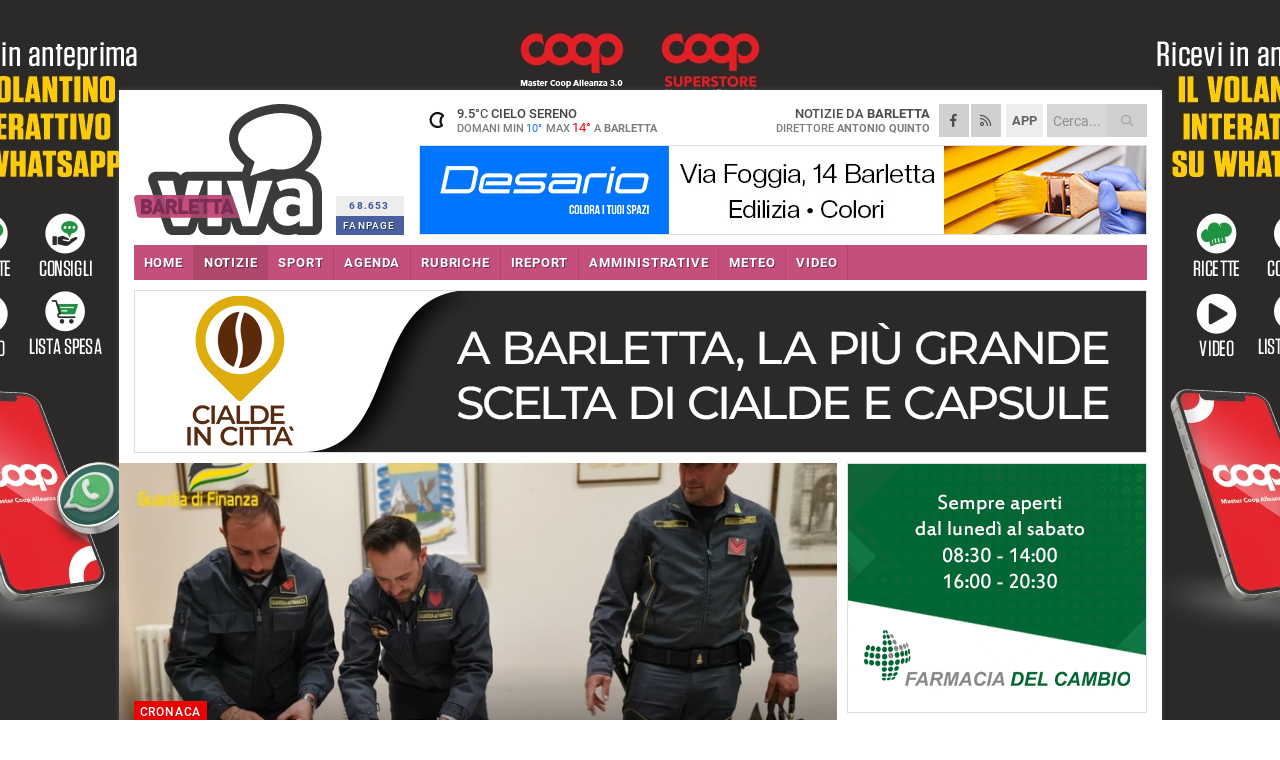

--- FILE ---
content_type: text/html; charset=utf-8
request_url: https://barlettaviva.it/notizie/guardia-di-finanza-barletta-tre-arresti-per-spaccio-a-bisceglie/
body_size: 21457
content:
<!DOCTYPE html>
<html lang="it" class="response svg fxd ">
<head prefix="og: http://ogp.me/ns# fb: http://ogp.me/ns/fb#">
    <title>Guardia di Finanza Barletta: tre arresti per spaccio a Bisceglie</title>
    <meta name="description" content="Il valore complessivo dello stupefacente, destinato alla vendita durante la movida del week-end delle localit&#224; del Nord Barese, &#232; stimato intorno ai 20mila euro " />
<meta name="viewport" content="width=device-width, initial-scale=1.0">    <meta name="apple-mobile-web-app-title" content="BarlettaViva">
    <meta name="apple-mobile-web-app-status-bar-style" content="black-translucent">
<link rel="canonical" href="https://www.barlettaviva.it/notizie/guardia-di-finanza-barletta-tre-arresti-per-spaccio-a-bisceglie/" />    <link rel="amphtml" href="https://www.barlettaviva.it/amp/notizie/guardia-di-finanza-barletta-tre-arresti-per-spaccio-a-bisceglie/" />                    <link rel="apple-touch-icon" href="https://static.gocity.it/barlettaviva/img/touch-60.png">
    <link rel="apple-touch-icon" sizes="76x76" href="https://static.gocity.it/barlettaviva/img/touch-76.png">
    <link rel="apple-touch-icon" sizes="120x120" href="https://static.gocity.it/barlettaviva/img/touch-120.png">
    <link rel="apple-touch-icon" sizes="152x152" href="https://static.gocity.it/barlettaviva/img/touch-152.png">
    <link rel="icon" href="https://static.gocity.it/barlettaviva/img/favicon.ico" type="image/x-icon" />
    <link rel="icon" type="image/png" href="https://static.gocity.it/barlettaviva/img/favicon-32x32.png" sizes="32x32" />
    <link rel="icon" type="image/png" href="https://static.gocity.it/barlettaviva/img/favicon-16x16.png" sizes="16x16" />
    <link rel="alternate" type="application/rss+xml" href="https://www.barlettaviva.it/rss/" title="RSS feed BarlettaViva" />
    <meta property="og:type" content="article" />
<meta property="og:url" content="https://www.barlettaviva.it/notizie/guardia-di-finanza-barletta-tre-arresti-per-spaccio-a-bisceglie/" />    <meta property="og:site_name" content="BarlettaViva" />
<meta property="fb:app_id" content="2739782986146343" />    <meta property="fb:pages" content="293345497210" /><meta property="article:publisher" content="293345497210" />    <meta property="og:title" content="Guardia di Finanza Barletta: tre arresti per spaccio a Bisceglie" />
    <meta property="og:description" content="Il valore complessivo dello stupefacente, destinato alla vendita durante la movida del week-end delle localit&#224; del Nord Barese, &#232; stimato intorno ai 20mila euro " />
    <meta property="og:image" content="https://barletta.gocity.it/library/media/guardia_di_finanza_barlettaj.jpg" />
    <meta property="article:section" content="Cronaca" />
    <meta property="article:published_time" content="2023-11-15T08:22:05 GMT" />
    <meta property="article:modified_time" content="2023-11-15T08:22:05 GMT" />
<meta name="language" content="italian" /><meta name="google-site-verification" content="lVZ2xRKZZinZeINxsKhH4pQiCslo1ySSQ0WLlWmDSqc" /><meta name="msvalidate.01" content="4BFAE9A7E4A3E9C22EA5C6CCD2C5FDE3" /><meta name="propeller" content="97c703d086db92c5be0a581ac6a485ef" />    <link href="/bundles/css?v=dEeyNGnslQSdMQALmI0cEwyeZYLMDaeLtsKTp10fewU1" rel="preload" as="style" /><link href="/bundles/css?v=dEeyNGnslQSdMQALmI0cEwyeZYLMDaeLtsKTp10fewU1" rel="stylesheet"/>

    <link href="/bundles/deferred?v=EI2w7refD0IkrP_INU39w6BvGGKgAPw3aeDdDjBHlqI1" rel="preload" as="style" /><link href="/bundles/deferred?v=EI2w7refD0IkrP_INU39w6BvGGKgAPw3aeDdDjBHlqI1" rel="stylesheet"/>

    <link href="/bundles/icons?v=6URXDt_XKQp7_YTGi-536yZGVljGYpsX7yKYSj3eWm01" rel="preload" as="style" /><link href="/bundles/icons?v=6URXDt_XKQp7_YTGi-536yZGVljGYpsX7yKYSj3eWm01" rel="stylesheet"/>

    <link href="/style?v=142320" rel="stylesheet"><link href="/style?v=142320" rel="stylesheet" /><style>.svg #site-logo { background-image: url('https://static.gocity.it/barlettaviva/img/logo.svg');} .xmas.svg #site-logo { background-image: url('https://static.gocity.it/barlettaviva/img/logo-xmas.svg');} .svg .report-index #site .content, .report #site .content .section-logo span {background-image:url('https://static.gocity.it/barlettaviva/img/ireport.svg');} @media only screen and (max-width: 1023px) {.response.svg .collapse #site-logo { background-image: url('https://static.gocity.it/barlettaviva/img/logo-text-inv.svg'); }.response.svg.xmas .collapse #site-logo { background-image: url('https://static.gocity.it/barlettaviva/img/logo-text-inv-xmas.svg');}}
.ads-exp, .ads-exp a{max-height:70px;}</style>
    <script type="application/ld+json">[{ "@context": "http://schema.org", "@type":"WebSite","@id":"#website","name":"BarlettaViva", "alternateName":"BarlettaViva", "url":"https://www.barlettaviva.it", "potentialAction":{ "@type":"SearchAction","target":"https://www.barlettaviva.it/cerca/?search={search_term_string}","query-input":"required name=search_term_string"}}, { "@context": "http://schema.org", "@type":"Organization","@id":"#organization","name":"Viva Network","url":"http://www.vivanetwork.it", "logo":"http://www.vivanetwork.it/images/viva-network-logo.png", "sameAs":["https://www.facebook.com/viva24/"]}]</script>
    
        <script type="application/ld+json">{ "@context": "http://schema.org", "@type" : "NewsArticle", "headline" : "Guardia di Finanza Barletta: tre arresti per spaccio a Bisceglie", "alternativeHeadline" : "Guardia di Finanza Barletta: tre arresti per spaccio a Bisceglie. Il valore complessivo dello stupefacente, destinato alla vendita durante la movida del week-end delle località del Nord Barese, è stimato intorno ai 20mila euro ", "articleSection": "Cronaca", "author":{"@type":"Person","name":"BarlettaViva"}, "dateCreated" : "2023-11-15T08:22:05Z", "datePublished" : "2023-11-15T08:22:05Z", "dateModified" : "2023-11-15T08:22:05Z", "publisher":{"@type":"Organization","name":"BarlettaViva", "logo":{"@type":"ImageObject","url":"https://static.gocity.it/barlettaviva/img/logo-text.png", "width" : 285, "height" : 30}}, "description" : "I Finanzieri del Comando Provinciale di Barletta, nel corso di una mirata attività di prevenzione e repressione dello spaccio di sostanze stupefacenti, hanno tratto in arresto due uomini e una donna e sequestrato oltre 100 grammi di cocaina, nel centro di Bisceglie.In particolare, una pattuglia del Nucleo Mobile della Compagnia di Trani eseguiva a bordo di un'auto condotta da un uomo in compagnia di una donna, un'ispezione a seguito della quale veniva rivenuto, occultato sotto la tappezzeria, un barattolo di plastica contenente 80 \"palline\" di cellophane contenenti cocaina pronta all'uso.La...", "mainEntityOfPage":{"@type":"URL"}, "url" : "https://www.barlettaviva.it/notizie/guardia-di-finanza-barletta-tre-arresti-per-spaccio-a-bisceglie/", "image":{"@type":"ImageObject","url":"https://barletta.gocity.it/library/media/guardia_di_finanza_barlettaj.jpg", "width":986, "height":657}}</script>

    
        <style>
    .bubble-color .btn.btn-action { background-color: #DF0003; border-color: #ED191D; box-shadow: 0px 1px 0px #BC0003; }
    .bubble-color h3.story-title, .bubble-color span.story-title, div.bubble.bubble-color { background-color: #eb0004; border-right: solid 4px #D30003; }
    span.bubble-arrow.bubble-color { border-color: #eb0004 transparent transparent transparent; }
    div.bubble.bubble-color img { border-color: #BC0003; }
    .page-index .index span.title { color: #eb0004; }
        </style>

    <script async src="//pagead2.googlesyndication.com/pagead/js/adsbygoogle.js"></script>
<link rel="stylesheet" href="https://assets.evolutionadv.it/networkviva_it/networkviva_it-CLS.css"><script src="https://assets.evolutionadv.it/networkviva_it/networkviva_it.new.js" data-cfasync="false"></script>    </head>
<body class="non-graphic collapse splitted news ">
    
    <span class="ads-skin-containter" data-url="/adv/skin/99/"></span>
    <div id="site">
        <div id="main" class="container">
            <div id="header-wrapper">
    <div class="container">
        <header id="header">
            <div id="header-overlay"></div>
            <div id="header-main">
                <div id="header-logo">                    <div id="site-logo" >
                        <a href="/">BarlettaViva</a>
                        <img class="print" src="https://static.gocity.it/barlettaviva/img/logo.png" />
                    </div>
                    <div id="header-fanpage">
                        <div id="fanpage">
                        <span class="fan-counter">68.653</span>
                            <a id="fanpage-button" href="https://www.facebook.com/barlettaviva/" target="_blank" rel="nofollow">FANPAGE</a>
                        </div>
                    </div>
                </div>
                <div id="header-logo-url" class="print">barlettaviva.it</div>
                <div id="header-middle">
                    <div id="header-middle-top">
                        <div id="header-meteo">
    <a href="/meteo/" title="Previsioni meteo a Barletta"><div id="meteo-header" class="meteo-icon"><canvas width="28" height="28" data-icon="01n" data-color="" class="icon"></canvas></div></a>
        <div class="meteo">
            <a href="/meteo/" title="Previsioni meteo a Barletta">
9.5<span>°C</span> cielo sereno                <div class="meteo-temp">Domani Min<span class="meteo-min">10°</span>Max<span class="meteo-max">14°</span> a <strong>Barletta</strong></div>
            </a>
        </div>

                        </div>
                        <div class="search-block">
                            <form action="/cerca/" method="GET">
                                <input type="search" class="search" name="search" placeholder="Cerca..." />
                                <button class="icon"><i class="far fa-search"></i></button>
                            </form>
                        </div>
<a href="http://m.barlettaviva.it/apps/download/"   target="_blank"  >
                            <div id="header-app">APP</div>
                        </a>                        <div id="header-social">
                            <a href="https://www.facebook.com/barlettaviva" target="_blank"><i class="fab fa-facebook-f social social-facebook"></i></a>                            <a href="/rss/" title="BarlettaViva - Feed Rss"><i class="far fa-rss social social-rss"></i></a>
                        </div>
                        <div id="header-daily">
                            <p class="tagline">Notizie da <strong>Barletta</strong><span>Direttore <strong>Antonio Quinto</strong></span></p>
                        </div>
                        <div class="clear"></div>
                    </div>
                    <div id="header-banner">

<div class="ads-containter" data-url="/adv/banner/5/"></div>
                    </div>
                    <div class="clear"></div>
                </div>
                <button type="button" id="menu-toggle" class="btn header-btn">
                    <span class="far fa-2x fa-bars"></span>
                    <span class="btn-undertext">Menu</span>
                </button><div id="mobile-weather">    <a href="/meteo/" title="Previsioni meteo a Barletta"><div id="mobile-meteo-header" class="meteo-icon"><canvas width="28" height="28" data-icon="01n" data-color="white" class="icon"></canvas></div></a>
        <div class="meteo">
            <a href="/meteo/" title="Previsioni meteo a Barletta">
9.5<span>°C</span> cielo sereno                <div class="meteo-temp">Domani Min<span class="meteo-min">10°</span>Max<span class="meteo-max">14°</span> a <strong>Barletta</strong></div>
            </a>
        </div>
</div>
            </div>
            <div class="clear"></div>
            <div id="menu">
                <nav>
                    <ul>

            <li class="firstitem">
                <a href="/" >HOME</a>
            </li>
            <li class="open">
                <a href="/notizie/" >NOTIZIE</a>
                <span class="expander"></span>
                <ul>
<li ><a href="/notizie/?cat=cultura-e-spettacoli">Religioni</a></li>
<li ><a href="/notizie/?cat=la-citta">La città</a></li>
<li class="open"><a href="/notizie/?cat=cronaca">Cronaca</a></li>
<li ><a href="/notizie/?cat=politica">Politica</a></li>
<li ><a href="/notizie/?cat=palazzo-di-citta-governo-istituzionale">Istituzionale</a></li>
<li ><a href="/notizie/?cat=ambiente-territorio">Territorio</a></li>
<li ><a href="/notizie/?cat=eventi">Eventi</a></li>
<li ><a href="/notizie/?cat=servizi-sociali">Servizi sociali</a></li>
<li ><a href="/notizie/?cat=scuola-e-formazione">Scuola e Lavoro</a></li>
<li ><a href="/notizie/?cat=associazioni">Associazioni</a></li>
                </ul>
            </li>
            <li >
                <a href="/sport/" >SPORT</a>
                <span class="expander"></span>
                <ul>
<li ><a href="/sport/?cat=calcio">Calcio</a></li>
<li ><a href="/sport/?cat=basket">Basket</a></li>
<li ><a href="/sport/?cat=volley">Volley</a></li>
<li ><a href="/sport/?cat=tennis">Tennis</a></li>
<li ><a href="/sport/?cat=arti-marziali">Arti Marziali</a></li>
<li ><a href="/sport/?cat=tennistavolo">Tennistavolo</a></li>
<li ><a href="/sport/?cat=scacchi">Scacchi</a></li>
<li ><a href="/sport/?cat=calcio-a-5">Calcio a 5</a></li>
<li ><a href="/sport/?cat=beach-soccer">Beach Soccer</a></li>
<li ><a href="/sport/?cat=altri-sport">Altri sport</a></li>
                </ul>
            </li>
            <li >
                <a href="/eventi/" >AGENDA</a>
            </li>
            <li >
                <a href="/rubriche/" >RUBRICHE</a>
                <span class="expander"></span>
                <ul>
<li ><a href="/rubriche/cara-barletta-ti-scrivo/">Cara Barletta ti scrivo</a></li>
<li ><a href="/rubriche/sicur-a-l-a-s-r-l-formazione/">Sicur.a.l.a S.r.l Formazione</a></li>
<li ><a href="/rubriche/barletta-giuridica/">Barletta Giuridica</a></li>
<li ><a href="/rubriche/bar-s-a-informa/">Bar.S.A. informa</a></li>
<li ><a href="/rubriche/auto-e-motori/">Auto e motori</a></li>
<li ><a href="/rubriche/in-web-veritas/">In Web Veritas</a></li>
                </ul>
            </li>
            <li >
                <a href="/ireport/" >iREPORT</a>
            </li>
            <li >
                <a href="/elezioni/" >AMMINISTRATIVE</a>
            </li>
            <li >
                <a href="/meteo/" >METEO</a>
            </li>
            <li >
                <a href="/video/" >VIDEO</a>
            </li>
<li class="search-block">
    <form action="/cerca/" method="GET">
        <input type="search" class="search" name="search" placeholder="Cerca..." />
        <button class="icon"><i class="far fa-search"></i></button>
    </form>
</li>
                    </ul>
                </nav>
            </div>
          </header>
    </div>
    <div class="clear"></div>
</div>


            <div class="ads-containter ads-mega ads-mega-page" data-url="/adv/banner/108/"></div>
            <div id="gctyvvadblck"></div>
            <div class="content-wrapper ">
                
                <div class="content-side-wrapper content-first">
                    
    <div class="content categorized">
        <article class=" mode2">
            <ul class="breadcrumbs noborder"><li><i class="far fa-angle-right"></i><a href="/" title="Home">Home</a></li><li><i class="far fa-angle-right"></i><a href="/notizie/" title="Notizie e aggiornamenti">Notizie e aggiornamenti</a></li></ul><script type="application/ld+json">{ "@context": "http://schema.org", "@type" : "BreadcrumbList", "itemListElement": [{ "@type": "ListItem", "position": 1, "item": { "@id": "https://www.barlettaviva.it/", "name": "Home" } },{ "@type": "ListItem", "position": 2, "item": { "@id": "https://www.barlettaviva.it/notizie/", "name": "Notizie e aggiornamenti" } }]}</script>
            <header>
                <figure><img src="https://barletta.gocity.it/library/media/guardia_di_finanza_barlettaj.jpg" class="responsive content-img" alt="Guardia di Finanza Barletta" /><figcaption class="content-img-caption">Guardia di Finanza Barletta</figcaption></figure>
                <div>
                    <span class="category"  style="color:#eb0004; background-color:#eb0004">Cronaca</span><h1>Guardia di Finanza Barletta: tre arresti per spaccio a Bisceglie</h1><p class="tagline">Il valore complessivo dello stupefacente, destinato alla vendita durante la movida del week-end delle località del Nord Barese, è stimato intorno ai 20mila euro <span></span></p>
                </div>
            </header>
            <div class="clear"></div>
            <div class="contentdate">
                <span class="datezone">Barletta - </span>mercoledì 15 novembre 2023
<span class="datetime"><i class="far fa-clock"></i> 9.22</span>                                <span class="subtype">Comunicato Stampa</span>            </div>
            <div class="ads-containter ads-page ads-content" data-url="/adv/banner/80/"></div>            <div class="sharing" data-url="https://www.barlettaviva.it/notizie/guardia-di-finanza-barletta-tre-arresti-per-spaccio-a-bisceglie/" data-title="Guardia di Finanza Barletta: tre arresti per spaccio a Bisceglie" data-counter="2" data-comments="0" data-app="2739782986146343"></div>
            
            <div class="clear"></div>
            <div class="ads-containter ads-custom " ><div id="video-evo-player" class="player_evolution"><span class="evo-label-logo">Powered by <a target="_blank" href="https://evolutiongroup.digital/"><img src="https://evolutiongroup.digital/wp-content/themes/evolution_group/assets/static/logo/logo-evolutiongroup-black.svg" alt="powered by evolution group"></a></span></div></div>
            
            <div class="p first">I Finanzieri del Comando Provinciale di Barletta, nel corso di una mirata attività di prevenzione e repressione dello spaccio di sostanze stupefacenti, hanno tratto in arresto due uomini e una donna e sequestrato oltre 100 grammi di cocaina, nel centro di Bisceglie.<br />In particolare, una pattuglia del Nucleo Mobile della Compagnia di Trani eseguiva a bordo di un'auto condotta da un uomo in compagnia di una donna, un'ispezione a seguito della quale veniva rivenuto, occultato sotto la tappezzeria, un barattolo di plastica contenente 80 "palline" di cellophane contenenti cocaina pronta all'uso.<br /><br />La successiva perquisizione domiciliare, eseguita con l'ausilio della neo istituita unità cinofila in forza al Gruppo Barletta, ha consentito il ritrovamento e il sequestro presso l'abitazione della donna, di una ulteriore "riserva" di polvere bianca, ancora da tagliare, di un bilancino di precisione e di un dispositivo elettronico "disturbatore di segnale", molto probabilmente utilizzato per neutralizzare eventuali microspie per le intercettazioni ambientali.<br /><br />Il fiuto infallibile del cane antidroga Darin, meticcio femmina di 8 anni, e del suo "amico" conduttore ha permesso di scovare un involucro di cocaina sotterrato nel giardino dell'abitazione costituito da numerosi strati di alluminio e cellophane: barriere olfattive assolutamente inefficaci per il fiuto dell'animale.<br /><br />Il valore complessivo dello stupefacente, destinato alla vendita al dettaglio durante la movida del week-end delle località del Nord Barese, è stimato intorno ai 20000 euro. Si precisa che l'accertamento è stato compiuto nella fase delle indagini preliminari e necessita della successiva verifica processuale nel contraddittorio con la difesa.<br /><br />Il conducente della vettura ed il convivente della donna sono stati associati alla casa circondariale di Trani mentre la donna è stata sottoposta agli arresti domiciliari, a disposizione del Pubblico Ministero competente; la Procura di Trani ha chiesto la convalida dell'arresto dei tre e l'applicazione della misura della custodia cautelare in carcere per i due uomini e degli arresti domiciliari per la donna. Il tribunale di Trani ha disposto in conformità, convalidando l'arresto e adottando le misure richieste.<br /><br />Il contrasto ai traffici illeciti e ai conseguenti proventi finanziari rappresenta una priorità assoluta della Guardia di Finanza; in tale contesto si inquadrano anche i servizi di controllo del territorio coordinati dalla Prefettura di B.A.T., concentrati in particolare a ridosso del fine settimana e resi ancora più efficaci con la recente assegnazione di unità cinofile al Comando Provinciale di Barletta, serventi a tutto il territorio di competenza in funzione preventiva, quale deterrente del consumo di sostanze stupefacenti soprattutto tra i giovani e i giovanissimi avventori e repressiva per la lotta al narcotraffico e ai relativi arricchimenti illeciti.<div class="fb-quote"></div></div>
                    </article>
        
        <ul class="tags bottom"><li>Guardia di Finanza</li><li>Spaccio</li></ul>

        
<div class="ads-containter ads-custom  ads-page ads-content ads-content-btm"><div class="PCT2248"><script>if("none"!=window.getComputedStyle(document.currentScript.parentElement.parentElement).getPropertyValue("display")){var e=document.createElement("ins");e.setAttribute("data-revive-zoneid","2248"),e.setAttribute("data-revive-id","e590432163035a6e5fc26dac29dd7e0b"),document.currentScript.parentElement.appendChild(e)}</script><script async src="//adv.presscommtech.com/www/delivery/asyncjs.php"></script></div></div>
        <div class="comments" id="comments"><div class="fb-comments" data-href="https://www.barlettaviva.it/notizie/guardia-di-finanza-barletta-tre-arresti-per-spaccio-a-bisceglie/" data-width="100%" data-numposts="5" ></div><div class="clear"></div></div>
        <ins data-revive-zoneid="2251" data-revive-id="e590432163035a6e5fc26dac29dd7e0b"></ins><script async src="//adv.presscommtech.com/www/delivery/asyncjs.php"></script>
<div class="ads-containter ads-page" data-url="/adv/banner/93/"></div>
<div class="ads-containter ads-page" data-url="/adv/banner/81/"></div>
 <div class="ads ads-responsive g-ads" ><ins class="adsbygoogle" style="display:block;width:468px;height:60px" data-ad-client="ca-pub-7787459891407465" data-ad-slot="7721169835" ></ins><script>(adsbygoogle = window.adsbygoogle || []).push({});</script></div>
        
            <div class="story-wrapper tag-story">
            <span class="story-title bubble">Altri contenuti a tema</span>
            <span class="bubble-arrow"></span>
        <div class="story-list">
                <div class="story ">
                        <span class="fb_comments_count comments-count">31</span> <span class="comments-label"></span>
                            <a href="/notizie/corruzione-falso-ideologico-e-rivelazione-segreti-di-ufficio-sequestrata-azienda-a-barletta/" >
                                <img src="https://barletta.gocity.it/library/media/big_finanza_bat_foto_1.jpg" alt="Corruzione, falso ideologico e rivelazione segreti di ufficio: sequestrata azienda a Barletta" />
                            </a>
                                                                                                <span class="title"><a href="/notizie/corruzione-falso-ideologico-e-rivelazione-segreti-di-ufficio-sequestrata-azienda-a-barletta/" >Corruzione, falso ideologico e rivelazione segreti di ufficio: sequestrata azienda a Barletta</a></span>
<span class="subtitle">Agli arresti domiciliari due imprenditori e un funzionario della Agenzia delle Dogane di Bari</span>                </div>
                <div class="story ">
                        
                            <a href="/notizie/reddito-di-cittadinanza-e-assegni-di-inclusione-scoperte-nella-bat-60-situazioni-di-irregolarita-penalmente-perseguibili/" >
                                <img src="https://barletta.gocity.it/library/media/big_guardia_di_finanza_bat.jpg" alt="Reddito di Cittadinanza e Assegni di Inclusione, scoperte nella BAT 60 situazioni di irregolarit&#224; penalmente perseguibili" />
                            </a>
                                                                                                <span class="title"><a href="/notizie/reddito-di-cittadinanza-e-assegni-di-inclusione-scoperte-nella-bat-60-situazioni-di-irregolarita-penalmente-perseguibili/" >Reddito di Cittadinanza e Assegni di Inclusione, scoperte nella BAT 60 situazioni di irregolarit&#224; penalmente perseguibili</a></span>
<span class="subtitle">Ammontano a circa 420mila euro le prestazioni sociali agevolate ottenute con l’inganno da cittadini italiani e stranieri</span>                </div>
                <div class="story ">
                        
                            <a href="/notizie/nuovo-concorso-per-la-guardia-di-finanza-candidature-aperte-fino-al-21-novembre/" >
                                <img src="https://barletta.gocity.it/library/media/big_8._contrasto_al_riciclaggio_di_denaro_sporco_frame_at_0m47s.jpg" alt="Nuovo concorso per la Guardia di Finanza: candidature aperte fino al 21 novembre" />
                            </a>
                                                                        <span class="storycategory"   style="color:#ceb003;background-color:#ceb003"  >Bandi e concorsi</span>                        <span class="title"><a href="/notizie/nuovo-concorso-per-la-guardia-di-finanza-candidature-aperte-fino-al-21-novembre/" >Nuovo concorso per la Guardia di Finanza: candidature aperte fino al 21 novembre</a></span>
<span class="subtitle">Il capitano Colella (comandante GdF Trani) spiega requisiti e opportunit&#224; per i giovani</span>                </div>
                <div class="story ">
                        
                            <a href="/notizie/approvata-l-intitolazione-del-largo-della-caserma-giovanni-de-santis-in-memoria-del-generale-gaetano-nanula/" >
                                <img src="https://barletta.gocity.it/library/media/big_foto_1_(2).jpg" alt="Approvata l&#39;intitolazione del largo della Caserma &quot;Giovanni De Santis&quot; in memoria del Generale Nanula" />
                            </a>
                                                                        <span class="storycategory"   style="color:#174dab;background-color:#174dab"  >Attualità</span>                        <span class="title"><a href="/notizie/approvata-l-intitolazione-del-largo-della-caserma-giovanni-de-santis-in-memoria-del-generale-gaetano-nanula/" >Approvata l&#39;intitolazione del largo della Caserma &quot;Giovanni De Santis&quot; in memoria del Generale Nanula</a></span>
<span class="subtitle">Barletta rende omaggio a uno dei suoi cittadini pi&#249; illustri</span>                </div>
                <div class="story ">
                        <span class="fb_comments_count comments-count">1</span> <span class="comments-label"></span>
                            <a href="/notizie/studio-dentistico-abusivo-in-centro-a-barletta-scattano-gli-arresti-domiciliari/" >
                                <img src="https://barletta.gocity.it/library/media/big_foto_1(6).jpg" alt="Studio dentistico abusivo in centro a Barletta, scattano gli arresti domiciliari" />
                            </a>
                                                                                                <span class="title"><a href="/notizie/studio-dentistico-abusivo-in-centro-a-barletta-scattano-gli-arresti-domiciliari/" >Studio dentistico abusivo in centro a Barletta, scattano gli arresti domiciliari</a></span>
<span class="subtitle">Il 63enne era gi&#224; stato denunciato qualche anno fa: interviene la Guardia di Finanza</span>                </div>
                <div class="story ">
                        
                            <a href="/notizie/frodi-sui-bonus-edilizi-nuovo-sequestro-da-9-milioni/" >
                                <img src="https://barletta.gocity.it/library/media/big_whatsapp_image_2025_10_27_at_092958j.jpg" alt="Frodi sui bonus edilizi, nuovo sequestro da 9 milioni" />
                            </a>
                                                                                                <span class="title"><a href="/notizie/frodi-sui-bonus-edilizi-nuovo-sequestro-da-9-milioni/" >Frodi sui bonus edilizi, nuovo sequestro da 9 milioni</a></span>
<span class="subtitle">Individuati 41 soggetti coinvolti nell’inchiesta</span>                </div>
                <div class="story ">
                        
                            <a href="/notizie/sequestrato-un-ramo-d-azienda-dell-asm-le-indagini-partite-dalla-trasmar/" >
                                <img src="https://barletta.gocity.it/library/media/big_img_20251023_wa0031.jpg" alt="Sequestrato un ramo d&#39;azienda dell&#39;Asm. Le indagini partite dalla Tras.Mar.. I NOMI" />
                            </a>
                                                                                                <span class="title"><a href="/notizie/sequestrato-un-ramo-d-azienda-dell-asm-le-indagini-partite-dalla-trasmar/" >Sequestrato un ramo d&#39;azienda dell&#39;Asm. Le indagini partite dalla Tras.Mar.. I NOMI</a></span>
<span class="subtitle">La municipalizzata molfettese &#232; accusata di aver ricevuto beni e denaro provenienti da operazioni irregolari a danno dell&#39;azienda di Barletta</span>                </div>
                <div class="story ">
                        
                            <a href="/notizie/operazione-cassetto-distratto-la-finanza-di-barletta-confisca-beni-per-4-5-milioni-di-euro/" >
                                <img src="https://barletta.gocity.it/library/media/big_22102025_090007_foto_1.jpg" alt="&quot;Cassetto distratto&quot;, la Finanza di Barletta confisca beni per 4,5 milioni di euro" />
                            </a>
                                                                                                <span class="title"><a href="/notizie/operazione-cassetto-distratto-la-finanza-di-barletta-confisca-beni-per-4-5-milioni-di-euro/" >&quot;Cassetto distratto&quot;, la Finanza di Barletta confisca beni per 4,5 milioni di euro</a></span>
<span class="subtitle">Frode sui bonus edilizi: l&#39;operazione dei finanzieri partita nel 2024</span>                </div>
        </div>
    </div>

<div class="ads-containter ads-custom  ads-page ads-content"><div class="PCT2249"><script>if("none"!=window.getComputedStyle(document.currentScript.parentElement.parentElement).getPropertyValue("display")){var e=document.createElement("ins");e.setAttribute("data-revive-zoneid","2249"),e.setAttribute("data-revive-id","e590432163035a6e5fc26dac29dd7e0b"),document.currentScript.parentElement.appendChild(e)}</script><script async src="//adv.presscommtech.com/www/delivery/asyncjs.php"></script></div></div>
<div class="banner banner-color banner-newsletter">
    <div class="banner-right-side">
        <div class="banner-right-side-inside">
            <span class="newsletter-title">Iscriviti alla Newsletter</span>
<form action="/newsletter/" data-ajax="true" data-ajax-loading="#newsletter-loading" data-ajax-mode="replace" data-ajax-update="#newsletter-result" id="form0" method="post">                <input class="text buttoned" name="email" id="email" placeholder="Indirizzo e-mail" data-val="true" type="email" />
                        <button type="submit" class="button buttoned" id="newsletter-signup">Iscriviti</button>
                        <span class="newsletter-result" id="newsletter-result"></span>
                        <span class="newsletter-loading" id="newsletter-loading" style="display:none"><img src="/contents/img/UI/rolling.gif" alt="loading"/></span>
                        <span class="newsletter-validation-error" data-valmsg-for="email" data-valmsg-replace="true"></span>
</form>        </div><span class="bubble-arrow"></span>
        <span class="newsletter-info">Iscrivendoti accetti i <a href="/info/privacy/newsletter/" rel="nofollow">termini</a> e la <a href="/info/privacy/" rel="nofollow">privacy policy</a></span>
    </div>
    <div class="banner-left-side">
        <img src="/contents/img/UI/newsletter-email.png" alt="Newsletter" width="100"/>
        <div class="clear"></div>
        Ricevi aggiornamenti e contenuti da Barletta <span>gratis</span> nella tua e-mail
    </div>
    <div class="clear"></div>
</div>
        
    <div class="index-wrapper">
        <div class="index-list index-list-mode10 index-list-10">
                <div class="index">
                    
<a href="/notizie/due-donazioni-di-organi-a-distanza-di-poche-ore-a-barletta-un-uomo-dona-fegato-e-cornee/" ><div class="boxed-img"><img src="https://barletta.gocity.it/library/media/bigbox_123989474_3619518244779954_8581940717131578608_o.jpg" alt="Due donazioni di organi a distanza di poche ore: a Barletta un uomo dona fegato e cornee" /></div></a>                                        <div class="boxed-title boxed-title-dated ">
<span class="date">
                                
                                17 gennaio 2026
                            </span>                        <span class="title"><a href="/notizie/due-donazioni-di-organi-a-distanza-di-poche-ore-a-barletta-un-uomo-dona-fegato-e-cornee/" >Due donazioni di organi a distanza di poche ore: a Barletta un uomo dona fegato e cornee</a></span>
                                            </div>
                </div>
                <div class="index">
                    
<a href="/notizie/sicurezza-nei-locali-riunita-la-commissione-di-pubblico-spettacolo/" ><div class="boxed-img"><img src="https://barletta.gocity.it/library/media/bigbox_pexels_reindhartz_rdhz_861894_1766568.jpg" alt="Sicurezza nei locali, riunita la Commissione di pubblico spettacolo" /></div></a>                                        <div class="boxed-title boxed-title-dated ">
<span class="date">
                                
                                17 gennaio 2026
                            </span>                        <span class="title"><a href="/notizie/sicurezza-nei-locali-riunita-la-commissione-di-pubblico-spettacolo/" >Sicurezza nei locali, riunita la Commissione di pubblico spettacolo</a></span>
                                            </div>
                </div>
                <div class="index">
                    
<a href="/notizie/debora-ciliento-assessore-regionale-all-ambiente-la-soddisfazione-del-comitato-operazione-aria-pulita-bat/" ><div class="boxed-img"><img src="https://barletta.gocity.it/library/media/bigbox__mg_7883copy_1_mariosculco.jpg" alt="Debora Ciliento assessore regionale all'Ambiente, la soddisfazione del comitato operazione aria pulita Bat" /></div></a>                                        <div class="boxed-title boxed-title-dated ">
<span class="date">
                                
                                17 gennaio 2026
                            </span>                        <span class="title"><a href="/notizie/debora-ciliento-assessore-regionale-all-ambiente-la-soddisfazione-del-comitato-operazione-aria-pulita-bat/" >Debora Ciliento assessore regionale all&#39;Ambiente, la soddisfazione del comitato operazione aria pulita Bat</a></span>
                                            </div>
                </div>
                <div class="index">
                    
<a href="/notizie/quartiere-medaglie-d-oro-bilancio-positivo-per-gli-eventi-natalizi/" ><div class="boxed-img"><img src="https://barletta.gocity.it/library/media/bigbox_whatsapp_image_2026_01_16_at_130646j.jpg" alt="Quartiere Medaglie d'Oro, bilancio positivo per gli eventi natalizi" /></div></a>                                        <div class="boxed-title boxed-title-dated ">
<span class="date">
                                
                                17 gennaio 2026
                            </span>                        <span class="title"><a href="/notizie/quartiere-medaglie-d-oro-bilancio-positivo-per-gli-eventi-natalizi/" >Quartiere Medaglie d&#39;Oro, bilancio positivo per gli eventi natalizi</a></span>
                                            </div>
                </div>
                <div class="index">
                    
<a href="/notizie/si-celebra-oggi-la-giornata-nazionale-dei-dialetti/" ><div class="boxed-img"><img src="https://barletta.gocity.it/library/media/bigbox_barletta(2).jpg" alt="Si celebra oggi la  &quot;Giornata Nazionale dei Dialetti &quot;" /></div></a>                                        <div class="boxed-title boxed-title-dated ">
<span class="date">
                                
                                17 gennaio 2026
                            </span>                        <span class="title"><a href="/notizie/si-celebra-oggi-la-giornata-nazionale-dei-dialetti/" >Si celebra oggi la &quot;Giornata Nazionale dei Dialetti&quot;</a></span>
                                            </div>
                </div>
                <div class="index">
                    
<a href="/notizie/torna-la-notte-bianca-dell-iiss-leontine-e-giuseppe-de-nittis-di-barletta/" ><div class="boxed-img"><img src="https://barletta.gocity.it/library/media/bigbox_anna_kolosyuk_d5nh6mcw52c_unsplash_(1).jpg" alt="Torna la Notte Bianca dell'IISS Léontine e Giuseppe De Nittis di Barletta" /></div></a>                                        <div class="boxed-title boxed-title-dated ">
<span class="date">
                                
                                17 gennaio 2026
                            </span>                        <span class="title"><a href="/notizie/torna-la-notte-bianca-dell-iiss-leontine-e-giuseppe-de-nittis-di-barletta/" >Torna la Notte Bianca dell&#39;IISS L&#233;ontine e Giuseppe De Nittis di Barletta</a></span>
                                            </div>
                </div>
                <div class="index">
                    
<a href="/sport/barletta-sarnese-esame-insidioso-ma-da-non-fallire/" ><div class="boxed-img"><img src="https://barletta.gocity.it/library/media/bigbox__mg_7804.jpg" alt="Barletta-Sarnese: esame insidioso ma da non fallire" /></div></a>                                        <div class="boxed-title boxed-title-dated ">
<span class="date">
                                
                                17 gennaio 2026
                            </span>                        <span class="title"><a href="/sport/barletta-sarnese-esame-insidioso-ma-da-non-fallire/" >Barletta-Sarnese: esame insidioso ma da non fallire</a></span>
                                            </div>
                </div>
                <div class="index">
                    
<a href="/notizie/l-arcidiocesi-di-barletta-da-il-via-al-percorso-formativo-per-accompagnare-le-coppie-verso-il-matrimonio/" ><div class="boxed-img"><img src="https://barletta.gocity.it/library/media/bigbox_weddings_3225110_1920.jpg" alt="Al via il corso formativo per accompagnare le coppie verso il matrimonio" /></div></a>                                        <div class="boxed-title boxed-title-dated ">
<span class="date">
                                
                                17 gennaio 2026
                            </span>                        <span class="title"><a href="/notizie/l-arcidiocesi-di-barletta-da-il-via-al-percorso-formativo-per-accompagnare-le-coppie-verso-il-matrimonio/" >Al via il corso formativo per accompagnare le coppie verso il matrimonio</a></span>
                                            </div>
                </div>
                <div class="index">
                    
<a href="/notizie/successo-per-il-cammino-dei-2-borghi-natura-storia-e-partecipazione-tra-montaltino-e-torricciola/" ><div class="boxed-img"><img src="https://barletta.gocity.it/library/media/bigbox_il_cammino_dei_2_borghi.jpg" alt="Successo per “Il Cammino dei 2 Borghi” a Barletta: natura, storia e partecipazione" /></div></a>                                        <div class="boxed-title boxed-title-dated ">
<span class="date">
                                
                                17 gennaio 2026
                            </span>                        <span class="title"><a href="/notizie/successo-per-il-cammino-dei-2-borghi-natura-storia-e-partecipazione-tra-montaltino-e-torricciola/" >Successo per “Il Cammino dei 2 Borghi” a Barletta: natura, storia e partecipazione</a></span>
                                            </div>
                </div>
                <div class="index">
                    
<a href="/notizie/settimana-di-preghiera-per-l-unita-dei-cristiani-2025-incontri-anche-a-barletta/" ><div class="boxed-img"><img src="https://barletta.gocity.it/library/media/bigbox_isabella_fischer_asef6j0lz44_unsplash.jpg" alt="Settimana di preghiera per l'unità dei cristiani: incontri anche a Barletta" /></div></a>                                        <div class="boxed-title boxed-title-dated ">
<span class="date">
                                
                                17 gennaio 2026
                            </span>                        <span class="title"><a href="/notizie/settimana-di-preghiera-per-l-unita-dei-cristiani-2025-incontri-anche-a-barletta/" >Settimana di preghiera per l&#39;unit&#224; dei cristiani: incontri anche a Barletta</a></span>
                                            </div>
                </div>
        </div>
    </div>

    </div>

                </div>
                <div class="right-side-wrapper">
                    
    
    
    <div class="ads-containter ads-side" data-url="/adv/banner/80/"></div>
    <div class="right-pack">
<div class="ads-containter ads-side" data-url="/adv/banner/93/"></div>
<div class="ads-containter ads-side" data-url="/adv/banner/81/"></div>
<div class="ads-native-container " data-url="/adv/native/31/"></div><div class="clear"></div>

<div class="ads-containter ads-custom  ads-side"><div class="PCT2248"><script>if("none"!=window.getComputedStyle(document.currentScript.parentElement.parentElement).getPropertyValue("display")){var e=document.createElement("ins");e.setAttribute("data-revive-zoneid","2248"),e.setAttribute("data-revive-id","e590432163035a6e5fc26dac29dd7e0b"),document.currentScript.parentElement.appendChild(e)}</script><script async src="//adv.presscommtech.com/www/delivery/asyncjs.php"></script></div></div>
    </div>
    <div class="right-pack right-pack-light">
<div class="ads-containter ads-custom  ads-side"><div class="PCT2249"><script>if("none"!=window.getComputedStyle(document.currentScript.parentElement.parentElement).getPropertyValue("display")){var e=document.createElement("ins");e.setAttribute("data-revive-zoneid","2249"),e.setAttribute("data-revive-id","e590432163035a6e5fc26dac29dd7e0b"),document.currentScript.parentElement.appendChild(e)}</script><script async src="//adv.presscommtech.com/www/delivery/asyncjs.php"></script></div></div>
<div class="ads-containter" data-url="/adv/banner/82/"></div>
        <div id="right-affix">
    <div class="side-wrapper">
            <div class="side-title">Pi&#249; letti questa settimana</div>
        <div class="side-list">
                <div class="side ">
                    <a href="/notizie/a-barletta-trovata-una-cagnolina-abbandonata-con-una-massa-tumorale/" >
                        
<img src="https://barletta.gocity.it/library/media/box_cagnolina_abbandonata.jpg" alt="A Barletta trovata una cagnolina abbandonata con una massa tumorale" />                                                                            <span class="date">marted&#236; 13 gennaio</span>
                                                <span class="title">A Barletta trovata una cagnolina abbandonata con una massa tumorale</span>
                    </a>
                </div>
                <div class="side ">
                    <a href="/notizie/concerto-nostalgia-90-partecipazione-e-accessibilita-la-replica-dopo-le-polemiche/" >
                        
<img src="https://barletta.gocity.it/library/media/box_f5684541_1d15_491f_ab4d_8014aa134607j.jpg" alt="Concerto “Nostalgia 90”, partecipazione e accessibilit&#224;: la replica dopo le polemiche" />                                                                            <span class="date">luned&#236; 12 gennaio</span>
                                                <span class="title">Concerto “Nostalgia 90”, partecipazione e accessibilit&#224;: la replica dopo le polemiche</span>
                    </a>
                </div>
                <div class="side ">
                    <a href="/notizie/una-mensa-scolastica-per-la-girondi-di-via-zanardelli/" >
                        
<img src="https://barletta.gocity.it/library/media/box_progetto_mensa_1.jpg" alt="Una mensa scolastica per la “Girondi” di via Zanardelli" />                                                                            <span class="date">luned&#236; 12 gennaio</span>
                                                <span class="title">Una mensa scolastica per la “Girondi” di via Zanardelli</span>
                    </a>
                </div>
                <div class="side ">
                    <a href="/notizie/lettera-cannito-a-decaro-sulla-tari-cascella-il-sindaco-abbia-il-coraggio-di-dire-le-cose-come-stanno/" >
                        
<img src="https://barletta.gocity.it/library/media/box_img_7632j.jpg" alt="Lettera Cannito a Decaro sulla Tari, Cascella: &#171;Il sindaco abbia il coraggio di dire le cose come stanno&#187;" />                                                                            <span class="date">domenica 11 gennaio</span>
                                                <span class="title">Lettera Cannito a Decaro sulla Tari, Cascella: &#171;Il sindaco abbia il coraggio di dire le cose come stanno&#187;</span>
                    </a>
                </div>
                <div class="side ">
                    <a href="/notizie/concorso-barsa-a-febbraio-prove-scritte-e-pratiche/" >
                        
<img src="https://barletta.gocity.it/library/media/box_barsa12.jpg" alt="Concorso Bar.S.A., a febbraio prove scritte e pratiche" />                                                                            <span class="date">luned&#236; 12 gennaio</span>
                                                <span class="title">Concorso Bar.S.A., a febbraio prove scritte e pratiche</span>
                    </a>
                </div>
                <div class="side ">
                    <a href="/notizie/pandorogate-non-luogo-a-procedere-per-chiara-ferragni-e-il-barlettano-fabio-damato/" >
                        
<img src="https://barletta.gocity.it/library/media/box_chiara_ferragni_e_fabio_maria_d_amato_barletta.jpg" alt="Pandorogate, non luogo a procedere per Chiara Ferragni e il barlettano Fabio Damato" />                                                                            <span class="date">gioved&#236; 15 gennaio</span>
                                                <span class="title">Pandorogate, non luogo a procedere per Chiara Ferragni e il barlettano Fabio Damato</span>
                    </a>
                </div>
        </div>
    </div>
         <div class="ads  g-ads" ><ins class="adsbygoogle" style="display:block;width:300px;height:250px" data-ad-client="ca-pub-7787459891407465" data-ad-slot="3082067039" ></ins><script>(adsbygoogle = window.adsbygoogle || []).push({});</script></div>
    </div></div>


    

                </div>
            </div>
            <div class="clear"></div>
            <div class="clear"></div>
<div id="prefooter-wrapper">
    <div class="container">
<nav id="footer-menu">
        <ul>
                <li class="container"><a href="/notizie/" title="Notizie" >Notizie da Barletta</a>
                        <ul>
<li><a href="/notizie/?cat=cultura-e-spettacoli" title="Religioni">Religioni</a></li><li><a href="/notizie/?cat=la-citta" title="La città">La città</a></li><li><a href="/notizie/?cat=cronaca" title="Cronaca">Cronaca</a></li><li><a href="/notizie/?cat=politica" title="Politica">Politica</a></li><li><a href="/notizie/?cat=palazzo-di-citta-governo-istituzionale" title="Istituzionale">Istituzionale</a></li><li><a href="/notizie/?cat=ambiente-territorio" title="Territorio">Territorio</a></li><li><a href="/notizie/?cat=eventi" title="Eventi">Eventi</a></li><li><a href="/notizie/?cat=servizi-sociali" title="Servizi sociali">Servizi sociali</a></li><li><a href="/notizie/?cat=scuola-e-formazione" title="Scuola e Lavoro">Scuola e Lavoro</a></li><li><a href="/notizie/?cat=associazioni" title="Associazioni">Associazioni</a></li>                        </ul>
                </li>
                <li class="container"><a href="/sport/" title="Sport" >Notizie sportive</a>
                        <ul>
<li><a href="/sport/?cat=calcio" title="Calcio">Calcio</a></li><li><a href="/sport/?cat=basket" title="Basket">Basket</a></li><li><a href="/sport/?cat=volley" title="Volley">Volley</a></li><li><a href="/sport/?cat=tennis" title="Tennis">Tennis</a></li><li><a href="/sport/?cat=arti-marziali" title="Arti Marziali">Arti Marziali</a></li><li><a href="/sport/?cat=tennistavolo" title="Tennistavolo">Tennistavolo</a></li><li><a href="/sport/?cat=scacchi" title="Scacchi">Scacchi</a></li><li><a href="/sport/?cat=calcio-a-5" title="Calcio a 5">Calcio a 5</a></li><li><a href="/sport/?cat=beach-soccer" title="Beach Soccer">Beach Soccer</a></li><li><a href="/sport/?cat=altri-sport" title="Altri sport">Altri sport</a></li>                        </ul>
                </li>
                <li class="container"><a href="/eventi/" title="Agenda eventi" >Agenda eventi di Barletta</a>
                </li>
                <li class="container"><a href="/rubriche/" title="Rubriche" >Le Rubriche di BarlettaViva</a>
                        <ul>
<li><a href="/rubriche/cara-barletta-ti-scrivo/" title="Cara Barletta ti scrivo">Cara Barletta ti scrivo</a></li><li><a href="/rubriche/sicur-a-l-a-s-r-l-formazione/" title="Sicur.a.l.a S.r.l Formazione">Sicur.a.l.a S.r.l Formazione</a></li><li><a href="/rubriche/barletta-giuridica/" title="Barletta Giuridica">Barletta Giuridica</a></li><li><a href="/rubriche/bar-s-a-informa/" title="Bar.S.A. informa">Bar.S.A. informa</a></li><li><a href="/rubriche/auto-e-motori/" title="Auto e motori">Auto e motori</a></li><li><a href="/rubriche/in-web-veritas/" title="In Web Veritas">In Web Veritas</a></li>                        </ul>
                </li>
                <li class="container"><a href="/ireport/" title="iReport le segnalazioni dei lettori" >Segnalazioni iReport</a>
                </li>
                <li class="container"><a href="/elezioni/" title="Elezioni amministrative" >Elezioni amministrative</a>
                </li>
                <li class="container"><a href="/meteo/" title="Previsioni meteo per Barletta" >Previsioni meteo</a>
                </li>
                <li class="container"><a href="/video/" title="BarlettaViva TV: i video della redazione" >Video</a>
                </li>
        </ul>
</nav>


        <div class="fixed-block-wrapper">
            <div class="fixed-block" id="footer-side">
<a href="http://m.barlettaviva.it/apps/download/"  target="_blank" >
                                                   <div id="footer-app-logo" class="left" style="background-image: url('https://static.gocity.it/barlettaviva/img/app.png')" ></div>
<div id="footer-app-qrcode" class="left" style="background-image: url('https://static.gocity.it/barlettaviva/img/app-qr.png')" ></div>                                                   <div id="footer-app">
                                                       <span>BarlettaViva APP</span>
                                                       <p>
                                                           Scarica l&#39;applicazione per iPhone, iPad e Android e ricevi notizie push
                                                       </p>
                                                   </div>
                                               </a>
                    <div class="clear"></div>
                <div class="other-block"><a id="newsletter"></a>
                    <span>Iscriviti alla Newsletter</span>
                    <p>
                        Registrati per ricevere aggiornamenti e contenuti da Barletta nella tua casella di posta <small>Iscrivendoti accetti i <a href="/info/privacy/newsletter/" rel="nofollow">termini</a> e la <a href="/info/privacy/" rel="nofollow">privacy policy</a></small>
                    </p>
<form action="/newsletter/" data-ajax="true" data-ajax-loading="#ft-newsletter-loading" data-ajax-mode="replace" data-ajax-update="#ft-newsletter-result" id="form1" method="post">                        <span class="newsletter-result" id="ft-newsletter-result"></span>
                        <span class="newsletter-loading" id="ft-newsletter-loading"><img src="/contents/img/UI/rolling.gif" alt="loading" /></span>
                        <span class="newsletter-validation-error" data-valmsg-for="email" data-valmsg-replace="true"></span>
                        <input class="text buttoned" name="email" id="ft-email" placeholder="Indirizzo e-mail" data-val="true" type="email" />
                        <button type="submit" class="button buttoned" id="ft-newsletter-signup">Iscriviti</button>
</form>                </div>
            </div>
            <div class="clear"></div>
        </div>
    </div>
    <div class="clear"></div>
</div>
<div id="footer-wrapper">
    <div class="container">      
            <div id="footer-logo">
                <a title="InnovaNews" href="http://www.innovanews.it" rel="nofollow" target="_blank"><img alt="InnovaNews" src="https://static.gocity.it/barlettaviva/img/innovanews.svg" /></a>
            </div>
            <div id="footer-links">
        <ul>
                <li ><a href="/info/" title="Contatti"  >Contatti</a></li>
                <li ><a href="/info/privacy/" title="Policy e Privacy"  >Policy e Privacy</a></li>
                <li class="badge"><a href="https://www.gocity.it/" title="GoCity News Platform"  rel="nofollow"   target="_blank" >GoCity News Platform</a></li>
        </ul>
   </div>

        <div class="clear"></div>
    </div>
</div>
<div id="postfooter-wrapper"><div class="container" id="postfooter"><div id="footer-daily">Notizie da <strong>Barletta</strong><span>Direttore <strong>Antonio Quinto</strong></span></div>&#169; 2001-2026 BarlettaViva &#232; un portale gestito da InnovaNews srl. Partita iva 08059640725. Testata giornalistica telematica registrata presso il Tribunale di Trani. Tutti i diritti riservati.
</div></div>
<div id="network-footer-wrapper">
        <div class="container">
<div id="network-footer-logo"><a   title="Viva Network"     href="http://www.vivanetwork.it" rel="nofollow" target="_blank"  ><img   alt="Viva Network"   src="https://static.gocity.it/traniviva/img/network.svg" /></a></div>            <div id="network-footer-links">
                    <ul>
                            <li class="network-current"><a href="https://www.barlettaviva.it" title="Notizie da BarlettaViva"   rel="nofollow"   >Barletta</a></li>
                            <li ><a href="https://www.andriaviva.it" title="Notizie da AndriaViva"   rel="nofollow"   >Andria</a></li>
                            <li ><a href="https://www.bariviva.it" title="Notizie da BariViva"   rel="nofollow"   >Bari</a></li>
                            <li ><a href="https://www.bisceglieviva.it" title="Notizie ed eventi da BisceglieViva"   rel="nofollow"   >Bisceglie</a></li>
                            <li ><a href="https://www.bitontoviva.it" title="Notizie da BitontoViva"   rel="nofollow"   >Bitonto</a></li>
                            <li ><a href="https://www.canosaviva.it" title="Notizie di Canosa di Puglia da CanosaViva"   rel="nofollow"   >Canosa</a></li>
                            <li ><a href="https://www.cerignolaviva.it" title="Notizie di Cerignola da CerignolaViva"   rel="nofollow"   >Cerignola</a></li>
                            <li ><a href="https://www.coratoviva.it" title="Notizie da CoratoViva"   rel="nofollow"   >Corato</a></li>
                            <li ><a href="https://www.giovinazzoviva.it" title="Notizie da GiovinazzoViva"   rel="nofollow"   >Giovinazzo</a></li>
                            <li ><a href="http://www.margheritaviva.it" title="Notizie da MargheritaViva"   rel="nofollow"   >Margherita di Savoia</a></li>
                            <li ><a href="http://www.minervinoviva.it" title="Notizie di Minervino Murge da MinervinoViva"   rel="nofollow"   >Minervino</a></li>
                            <li ><a href="http://www.modugnoviva.it" title="Notizie da ModugnoViva"   rel="nofollow"   >Modugno</a></li>
                            <li ><a href="https://www.molfettaviva.it" title="Notizie da MolfettaViva"   rel="nofollow"   >Molfetta</a></li>
                            <li ><a href="https://www.pugliaviva.it" title="Notizie dalla Puglia"   rel="nofollow"   >Puglia</a></li>
                            <li ><a href="https://www.ruvoviva.it" title="Notizie di Ruvo di Puglia da RuvoViva"   rel="nofollow"   >Ruvo</a></li>
                            <li ><a href="http://www.sanferdinandoviva.it" title="Notizie di San Ferdinando di Puglia da SanFerdinandoViva"   rel="nofollow"   >San Ferdinando</a></li>
                            <li ><a href="http://www.spinazzolaviva.it" title="Notizie da SpinazzolaViva"   rel="nofollow"   >Spinazzola</a></li>
                            <li ><a href="https://www.terlizziviva.it" title="Notizie da TerlizziViva"   rel="nofollow"   >Terlizzi</a></li>
                            <li ><a href="https://www.traniviva.it" title="Notizie ed eventi da TraniViva"   rel="nofollow"   >Trani</a></li>
                            <li ><a href="http://www.trinitapoliviva.it" title="Notizie da TrinitapoliViva"   rel="nofollow"   >Trinitapoli</a></li>
                    </ul>
            </div>
        </div>
</div>
        </div>
    </div>
    <script src="/Scripts/ads.js" type="text/javascript"></script>

<div class="ads-mobile-wrapper" id="ads-109"><div class="ads-containter ads-mobile" data-url="/adv/banner/109/"></div></div>
    <div id="gctyvvadblck-data"><div><i class="gctyvvadblck-img"></i><span>BarlettaViva funziona grazie ai messaggi pubblicitari che stai bloccando</span>Per mantenere questo sito gratuito ti chiediamo <a href="http://it.wikihow.com/Disattivare-AdBlock" target="_blank">disattivare il tuo AdBlock</a>. Grazie.</div></div>
    <script src="//ajax.googleapis.com/ajax/libs/jquery/2.1.3/jquery.min.js"></script>

    <script src="/bundles/scripts?v=ecZIzUHCqaYEjZn58BtJBt1K1ptLU_t8S7gUdTQS_GM1"></script>

        <!-- Google tag (gtag.js) -->
    <script async src="https://www.googletagmanager.com/gtag/js?id=G-YHEJEL44Q9"></script>
    <script>
        window.dataLayer = window.dataLayer || [];
        function gtag() { dataLayer.push(arguments); }
        gtag('js', new Date());

        gtag('config', 'G-YHEJEL44Q9');
    </script>

    <!-- Google tag (gtag.js) -->
    <script async src="https://www.googletagmanager.com/gtag/js?id=G-4GN0DFQEFF"></script>
    <script>
        window.dataLayer = window.dataLayer || [];
        function gtag() { dataLayer.push(arguments); }
        gtag('js', new Date());

        gtag('config', 'G-4GN0DFQEFF');
    </script>

    
    
    
    

    <script>
        window.addEventListener('DOMContentLoaded', function() {
            if (!jQuery.browser.mobile) {
                var bottom = $("#prefooter-wrapper").outerHeight() + $("#footer-wrapper").outerHeight() + $("#network-footer-wrapper").outerHeight() + $("#postfooter-wrapper").outerHeight() + 10;
                if ($(window).width() > 718 && $(window).width() < 1024) { bottom = bottom + 1200; }
                function calculateAffix(element, offset) { var top = $(element).offset().top - offset; $(element).affix({ offset: { top: top, bottom: bottom } }); }
 $(document).ajaxStop(function () { setTimeout(function () { calculateAffix("#right-affix", 10); }, 3000); });             }
        });
    </script>


    <div id="fb-root"></div><script>(function (d, s, id) { var fjs = d.getElementsByTagName(s)[0]; if (d.getElementById(id)) return; var js = d.createElement(s); js.id = id; js.src = "//connect.facebook.net/it_IT/sdk.js#xfbml=1&version=v3.2&appId=2739782986146343";  fjs.setAttribute('defer',''); fjs.setAttribute('async', ''); fjs.parentNode.insertBefore(js, fjs); }(document, 'script', 'facebook-jssdk'));</script>
<ins data-revive-zoneid="3945" data-revive-id="e590432163035a6e5fc26dac29dd7e0b"></ins><ins data-revive-zoneid="2250" data-revive-id="e590432163035a6e5fc26dac29dd7e0b"></ins><script async src="//adv.presscommtech.com/www/delivery/asyncjs.php"></script><script type="text/javascript" language="JavaScript" src="//codiceisp.shinystat.com/cgi-bin/getcod.cgi?USER=PCT-barlettaviv&NODW=yes&P=4" async="async"></script>            <!-- InMobi Choice. Consent Manager Tag v3.0 (for TCF 2.2) -->
        <script type="text/javascript" async=true>
            (function () {
                var host = window.location.hostname;
                var element = document.createElement('script');
                var firstScript = document.getElementsByTagName('script')[0];
                var url = 'https://cmp.inmobi.com'
                    .concat('/choice/', 'T_Mzd9bsmxbuZ', '/', host, '/choice.js?tag_version=V3');
                var uspTries = 0;
                var uspTriesLimit = 3;
                element.async = true;
                element.type = 'text/javascript';
                element.src = url;

                firstScript.parentNode.insertBefore(element, firstScript);

                function makeStub() {
                    var TCF_LOCATOR_NAME = '__tcfapiLocator';
                    var queue = [];
                    var win = window;
                    var cmpFrame;

                    function addFrame() {
                        var doc = win.document;
                        var otherCMP = !!(win.frames[TCF_LOCATOR_NAME]);

                        if (!otherCMP) {
                            if (doc.body) {
                                var iframe = doc.createElement('iframe');

                                iframe.style.cssText = 'display:none';
                                iframe.name = TCF_LOCATOR_NAME;
                                doc.body.appendChild(iframe);
                            } else {
                                setTimeout(addFrame, 5);
                            }
                        }
                        return !otherCMP;
                    }

                    function tcfAPIHandler() {
                        var gdprApplies;
                        var args = arguments;

                        if (!args.length) {
                            return queue;
                        } else if (args[0] === 'setGdprApplies') {
                            if (
                                args.length > 3 &&
                                args[2] === 2 &&
                                typeof args[3] === 'boolean'
                            ) {
                                gdprApplies = args[3];
                                if (typeof args[2] === 'function') {
                                    args[2]('set', true);
                                }
                            }
                        } else if (args[0] === 'ping') {
                            var retr = {
                                gdprApplies: gdprApplies,
                                cmpLoaded: false,
                                cmpStatus: 'stub'
                            };

                            if (typeof args[2] === 'function') {
                                args[2](retr);
                            }
                        } else {
                            if (args[0] === 'init' && typeof args[3] === 'object') {
                                args[3] = Object.assign(args[3], { tag_version: 'V3' });
                            }
                            queue.push(args);
                        }
                    }

                    function postMessageEventHandler(event) {
                        var msgIsString = typeof event.data === 'string';
                        var json = {};

                        try {
                            if (msgIsString) {
                                json = JSON.parse(event.data);
                            } else {
                                json = event.data;
                            }
                        } catch (ignore) { }

                        var payload = json.__tcfapiCall;

                        if (payload) {
                            window.__tcfapi(
                                payload.command,
                                payload.version,
                                function (retValue, success) {
                                    var returnMsg = {
                                        __tcfapiReturn: {
                                            returnValue: retValue,
                                            success: success,
                                            callId: payload.callId
                                        }
                                    };
                                    if (msgIsString) {
                                        returnMsg = JSON.stringify(returnMsg);
                                    }
                                    if (event && event.source && event.source.postMessage) {
                                        event.source.postMessage(returnMsg, '*');
                                    }
                                },
                                payload.parameter
                            );
                        }
                    }

                    while (win) {
                        try {
                            if (win.frames[TCF_LOCATOR_NAME]) {
                                cmpFrame = win;
                                break;
                            }
                        } catch (ignore) { }

                        if (win === window.top) {
                            break;
                        }
                        win = win.parent;
                    }
                    if (!cmpFrame) {
                        addFrame();
                        win.__tcfapi = tcfAPIHandler;
                        win.addEventListener('message', postMessageEventHandler, false);
                    }
                };

                makeStub();

                function makeGppStub() {
                    const CMP_ID = 10;
                    const SUPPORTED_APIS = [
                        '2:tcfeuv2',
                        '6:uspv1',
                        '7:usnatv1',
                        '8:usca',
                        '9:usvav1',
                        '10:uscov1',
                        '11:usutv1',
                        '12:usctv1'
                    ];

                    window.__gpp_addFrame = function (n) {
                        if (!window.frames[n]) {
                            if (document.body) {
                                var i = document.createElement("iframe");
                                i.style.cssText = "display:none";
                                i.name = n;
                                document.body.appendChild(i);
                            } else {
                                window.setTimeout(window.__gpp_addFrame, 10, n);
                            }
                        }
                    };
                    window.__gpp_stub = function () {
                        var b = arguments;
                        __gpp.queue = __gpp.queue || [];
                        __gpp.events = __gpp.events || [];

                        if (!b.length || (b.length == 1 && b[0] == "queue")) {
                            return __gpp.queue;
                        }

                        if (b.length == 1 && b[0] == "events") {
                            return __gpp.events;
                        }

                        var cmd = b[0];
                        var clb = b.length > 1 ? b[1] : null;
                        var par = b.length > 2 ? b[2] : null;
                        if (cmd === "ping") {
                            clb(
                                {
                                    gppVersion: "1.1", // must be “Version.Subversion”, current: “1.1”
                                    cmpStatus: "stub", // possible values: stub, loading, loaded, error
                                    cmpDisplayStatus: "hidden", // possible values: hidden, visible, disabled
                                    signalStatus: "not ready", // possible values: not ready, ready
                                    supportedAPIs: SUPPORTED_APIS, // list of supported APIs
                                    cmpId: CMP_ID, // IAB assigned CMP ID, may be 0 during stub/loading
                                    sectionList: [],
                                    applicableSections: [-1],
                                    gppString: "",
                                    parsedSections: {},
                                },
                                true
                            );
                        } else if (cmd === "addEventListener") {
                            if (!("lastId" in __gpp)) {
                                __gpp.lastId = 0;
                            }
                            __gpp.lastId++;
                            var lnr = __gpp.lastId;
                            __gpp.events.push({
                                id: lnr,
                                callback: clb,
                                parameter: par,
                            });
                            clb(
                                {
                                    eventName: "listenerRegistered",
                                    listenerId: lnr, // Registered ID of the listener
                                    data: true, // positive signal
                                    pingData: {
                                        gppVersion: "1.1", // must be “Version.Subversion”, current: “1.1”
                                        cmpStatus: "stub", // possible values: stub, loading, loaded, error
                                        cmpDisplayStatus: "hidden", // possible values: hidden, visible, disabled
                                        signalStatus: "not ready", // possible values: not ready, ready
                                        supportedAPIs: SUPPORTED_APIS, // list of supported APIs
                                        cmpId: CMP_ID, // list of supported APIs
                                        sectionList: [],
                                        applicableSections: [-1],
                                        gppString: "",
                                        parsedSections: {},
                                    },
                                },
                                true
                            );
                        } else if (cmd === "removeEventListener") {
                            var success = false;
                            for (var i = 0; i < __gpp.events.length; i++) {
                                if (__gpp.events[i].id == par) {
                                    __gpp.events.splice(i, 1);
                                    success = true;
                                    break;
                                }
                            }
                            clb(
                                {
                                    eventName: "listenerRemoved",
                                    listenerId: par, // Registered ID of the listener
                                    data: success, // status info
                                    pingData: {
                                        gppVersion: "1.1", // must be “Version.Subversion”, current: “1.1”
                                        cmpStatus: "stub", // possible values: stub, loading, loaded, error
                                        cmpDisplayStatus: "hidden", // possible values: hidden, visible, disabled
                                        signalStatus: "not ready", // possible values: not ready, ready
                                        supportedAPIs: SUPPORTED_APIS, // list of supported APIs
                                        cmpId: CMP_ID, // CMP ID
                                        sectionList: [],
                                        applicableSections: [-1],
                                        gppString: "",
                                        parsedSections: {},
                                    },
                                },
                                true
                            );
                        } else if (cmd === "hasSection") {
                            clb(false, true);
                        } else if (cmd === "getSection" || cmd === "getField") {
                            clb(null, true);
                        }
                        //queue all other commands
                        else {
                            __gpp.queue.push([].slice.apply(b));
                        }
                    };
                    window.__gpp_msghandler = function (event) {
                        var msgIsString = typeof event.data === "string";
                        try {
                            var json = msgIsString ? JSON.parse(event.data) : event.data;
                        } catch (e) {
                            var json = null;
                        }
                        if (typeof json === "object" && json !== null && "__gppCall" in json) {
                            var i = json.__gppCall;
                            window.__gpp(
                                i.command,
                                function (retValue, success) {
                                    var returnMsg = {
                                        __gppReturn: {
                                            returnValue: retValue,
                                            success: success,
                                            callId: i.callId,
                                        },
                                    };
                                    event.source.postMessage(msgIsString ? JSON.stringify(returnMsg) : returnMsg, "*");
                                },
                                "parameter" in i ? i.parameter : null,
                                "version" in i ? i.version : "1.1"
                            );
                        }
                    };
                    if (!("__gpp" in window) || typeof window.__gpp !== "function") {
                        window.__gpp = window.__gpp_stub;
                        window.addEventListener("message", window.__gpp_msghandler, false);
                        window.__gpp_addFrame("__gppLocator");
                    }
                };

                makeGppStub();

                var uspStubFunction = function () {
                    var arg = arguments;
                    if (typeof window.__uspapi !== uspStubFunction) {
                        setTimeout(function () {
                            if (typeof window.__uspapi !== 'undefined') {
                                window.__uspapi.apply(window.__uspapi, arg);
                            }
                        }, 500);
                    }
                };

                var checkIfUspIsReady = function () {
                    uspTries++;
                    if (window.__uspapi === uspStubFunction && uspTries < uspTriesLimit) {
                        console.warn('USP is not accessible');
                    } else {
                        clearInterval(uspInterval);
                    }
                };

                if (typeof window.__uspapi === 'undefined') {
                    window.__uspapi = uspStubFunction;
                    var uspInterval = setInterval(checkIfUspIsReady, 6000);
                }
            })();
        </script>
        <!-- End InMobi Choice. Consent Manager Tag v3.0 (for TCF 2.2) -->
</body>
</html>

--- FILE ---
content_type: application/javascript
request_url: https://assets.evolutionadv.it/networkviva_it/networkviva_it.new.js
body_size: 3391
content:
window.optiload = window.optiload || {};
optiload.cmd = optiload.cmd || [];

window.googletag = window.googletag || {};
googletag.cmd = googletag.cmd || [];

window.evopbjs = window.evopbjs || {};
evopbjs.que = evopbjs.que || [];

googletag.cmd.push(function() {
	googletag.pubads().enableSingleRequest();
	googletag.pubads().disableInitialLoad();
	googletag.pubads().collapseEmptyDivs(true, true);
	googletag.enableServices();
});

(function() {
	var s = document.createElement('script');
	s.async = true;
	s.type = 'text/javascript';
	s.src = 'https://assets.evolutionadv.it/optiload/4.x.x/optiload.min.js';
	var node = document.getElementsByTagName('script')[0];
	//@ts-ignore
	node.parentNode.insertBefore(s, node);
})();


//CONFIG
optiload.cmd.push(function() {
	optiload.config.domain = location.host;
	optiload.config.cmp_type = 'publisher';
	optiload.config.intext_container = '.p.first';
	optiload.config.intext_limit = 100;
	optiload.config.sellerid = 'PUB1779'; //AGGIUNGERE SITO SU PUBMAN E AGGIORNARE CON ID;
	optiload.config.amazon_bid = true;
	optiload.config.language = 'it';
}); 

optiload.cmd.push(function() {
	var adUnits = [];


	adUnits[0] = {
		name: '/5966054,23001810883/Minervinoviva_it/Minervinoviva_it_Intext',
		sizes: [[336, 280], [336, 250], [320, 480], [300, 250], 'fluid', [580, 280]],
		lazy: true,
		isIntext: false, // custom intext
		mappings: {
			desktop: [[580, 280], [336, 280], [336, 250], [300, 250], 'fluid'],
			mobile: [[336, 280], [336, 250], [320, 480], [300, 250], 'fluid'],
		},
		advanced: {
			mode: 'advanced',
			btf_wordcount: 30
		},
		hb: {
			sizes: [
				[336, 280], [300, 250]
			],
			bids: [
				{
					bidder: 'smartadserver',
					params: { networkId: 1933, siteId: 625024, pageId: 1902992, formatId: 58993 },
				},
				{
					bidder: 'adform',
					params: { mid: '1802891' },
				},
				{
					bidder: 'rubicon',
					params: { accountId: '17322', siteId: '267684', zoneId: '3101580', sizes: [16, 15] },
				},
				{
					bidder: 'appnexusAst',
					params: { placementId: '31272482' },
				},
				{  
					bidder: 'sparteo',  
					params: {networkId: 'dac2388a-f26e-4786-bc82-cc512e95fe9d', }  
    			},				
			],
		},
		hbmobile: {
			sizes: [
				[336, 280], [300, 250]
			],
			bids: [
				{
					bidder: 'smartadserver',
					params: { networkId: 1933, siteId: 625024, pageId: 1902992, formatId: 58994 },
				},
				{
					bidder: 'adform',
					params: { mid: '1802892' },
				},
				{
					bidder: 'rubicon',
					params: { accountId: '17322', siteId: '267686', zoneId: '3101578', sizes: [16, 15] },
				},
				{
					bidder: 'appnexusAst',
					params: { placementId: '31272483' },
				},
				{  
					bidder: 'sparteo',  
					params: {networkId: 'dac2388a-f26e-4786-bc82-cc512e95fe9d', }  
    			},
			],
		},
	};


	adUnits[1] = {
		name: '/5966054,23001810883/Minervinoviva_it/Minervinoviva_it_FloorAd',
		sizes: [[320, 100], [300, 100], [320, 50], [300, 50], [1, 4], [1, 1], [1280, 100], [970, 90], [728, 90]],
		lazy: false,
		interval: 50,
		isFloorad: !optiload.fn.isMobile(),
		mappings: {
			desktop: [[1280, 100], [970, 90], [728, 90], [1, 4], [1, 1]],
			mobile: [[320, 100], [300, 100], [320, 50], [300, 50], [1, 4], [1, 1]],
		},
		hb: {
			sizes: [
				[970, 90], [728, 90]
			],
			bids: [
				{
					bidder: 'adform',
					params: { mid: '1802889' },
				},
				{
					bidder: 'rubicon',
					params: { accountId: '17322', siteId: '267684', zoneId: '3101580', sizes: [55, 2] },
				},
				{
					bidder: 'appnexusAst',
					params: { placementId: '31272480' },
				},
				{  
					bidder: 'sparteo',  
					params: {networkId: 'dac2388a-f26e-4786-bc82-cc512e95fe9d', }  
    			},				
			],
		},
		hbmobile: {
			sizes: [
				[320, 100], [300, 100], [320, 50], [300, 50]
			],
			bids: [
				{
					bidder: 'adform',
					params: { mid: '1802890' },
				},
				{
					bidder: 'rubicon',
					params: { accountId: '17322', siteId: '267686', zoneId: '3101578', sizes: [117, 19, 43, 44] },
				},
				{
					bidder: 'appnexusAst',
					params: { placementId: '31272481' },
				},
				{  
					bidder: 'sparteo',  
					params: {networkId: 'dac2388a-f26e-4786-bc82-cc512e95fe9d', }  
    			},
			],
		},
	};

	adUnits[2] = {
		name: '/5966054,23001810883/Minervinoviva_it/Minervinoviva_it_inCorner',
		sizes: [[300, 600], [300, 250], [160, 600]],
		lazy: false,
		interval: 30,
		mappings: {
			desktop: [],
			mobile: [[300, 600], [300, 250], [160, 600]],
		},
		
		hb: {
			sizes: [
				
			],
			bids: [				
			],
		},
		hbmobile: {
			sizes: [
				[300, 600], [300, 250], [160, 600]
			],
			bids: [
				{
					bidder: 'smartadserver',
					params: { networkId: 1933, siteId: 625024, pageId: 1902992, formatId: 58999 },
				},
				{
					bidder: 'adform',
					params: { mid: '2158019' },
				},
				{
					bidder: 'rubicon',
					params: { accountId: '17322', siteId: '267686', zoneId: '3101578', sizes: [10, 15, 9] },
				},
				{
					bidder: 'appnexusAst',
					params: { placementId: '36225934' },
				},
				{  
					bidder: 'sparteo',  
					params: {networkId: 'dac2388a-f26e-4786-bc82-cc512e95fe9d', }  
    			},
			],
		},
	};


	adUnits[3] = {
		name: '/5966054,23001810883/Minervinoviva_it/Minervinoviva_it_inCorner_desktop',
		sizes: [[300, 600], [300, 250], [160, 600]],
		lazy: false,
		interval: 30,
		mappings: {
			desktop: [[300, 600], [300, 250], [160, 600]],
			mobile: [],
		},
		
		hb: {
			sizes: [
				[300, 600], [300, 250], [160, 600]
			],
			bids: [
				{
					bidder: 'smartadserver',
					params: { networkId: 1933, siteId: 625024, pageId: 1902992, formatId: 58998 },
				},
				{
					bidder: 'adform',
					params: { mid: '2158020' },
				},
				{
					bidder: 'rubicon',
					params: { accountId: '17322', siteId: '267684', zoneId: '3101580', sizes: [10, 15, 9] },
				},
				{
					bidder: 'appnexusAst',
					params: { placementId: '36225935' },
				},
				{  
					bidder: 'sparteo',  
					params: {networkId: 'dac2388a-f26e-4786-bc82-cc512e95fe9d', }  
    			},				
			],
		},
		hbmobile: {
			sizes: [
				
			],
			bids: [
			],
		},
	};

	adUnits[4] = {
        name: '/11476030/incorner_gt',
        sizes: [[1, 1]],
        lazy: false,
        mappings: {
            desktop: [[1, 1]],
            mobile: [[1, 1]],
        },
        hb: {},
        hbmobile: {},
    };


	
	optiload.config.adunits = adUnits;
	optiload.enable();
});


function incornerSetup()
{

	// CONTROLLO GEO MOBILE
    optiload.$('body').append(`<div data-adunitid="4" class="gptslot"></div>`);
    googletag.cmd.push(function () {
        googletag.pubads().addEventListener('slotRenderEnded', function (event) {
            if (event.slot.getAdUnitPath() === optiload.config.adunits[4].name) {
                if (optiload.config.incornergt) {
                    console.log('EVOLUTION ADV VIDEO: slotRenderEnded, incorner non attivo');

                } else {
                    console.log('EVOLUTION ADV VIDEO: slotRenderEnded, incorner attivo');
                    incorner();
                }
            }
        })

    });
} 



function incorner()
{
        // inizio corner
	 if (optiload.fn.isMobile()) {
		// INSERIMENTO AD UNIT MOBILE
		optiload.fn.utils.loadCss('https://assets.evolutionadv.it/corner_basso_sinistra.css');
		optiload.$('body').append(`
			<div id="evo-corner" style="z-index:999999">
				<a id="evo-corner-close" style="display:none; z-index:999999;" href="#"><svg xmlns="http://www.w3.org/2000/svg" height="24px" viewBox="0 -960 960 960" width="24px"><path d="m256-200-56-56 224-224-224-224 56-56 224 224 224-224 56 56-224 224 224 224-56 56-224-224-224 224Z"/></svg></a>
				<div class="gptslot evo-corner" data-adunitid="2" style="z-index:999999;"></div>
			</div>
		`);
		optiload.addSlots(optiload.$('.evo-corner'));
		document.getElementById('evo-corner-close').addEventListener('click', function(event) {
			event.preventDefault();
			document.getElementById('evo-corner').remove();

		});
	} else {

		// INSERIMENTO AD UNIT DESKTOP
			optiload.fn.utils.loadCss('https://assets.evolutionadv.it/corner_alto_desktop.css');
		optiload.$('body').append(`
			<div id="evo-corner" style="z-index:999999">
				<a id="evo-corner-close" style="display:none; z-index:999999;" href="#"><svg xmlns="http://www.w3.org/2000/svg" height="24px" viewBox="0 -960 960 960" width="24px"><path d="m256-200-56-56 224-224-224-224 56-56 224 224 224-224 56 56-224 224 224 224-56 56-224-224-224 224Z"/></svg></a>
				<div class="gptslot evo-corner" data-adunitid="3" style="z-index:999999;"></div>
			</div>
		`);
		optiload.addSlots(optiload.$('.evo-corner'));
		document.getElementById('evo-corner-close').addEventListener('click', function(event) {
			event.preventDefault();
			document.getElementById('evo-corner').remove();

		});
	}



   googletag.cmd.push(function() {
                googletag.pubads().addEventListener("slotRenderEnded", (event)=>{
                    const slot = event.slot;
                    const id = slot.getSlotElementId();

                    if (optiload.$('#' + id).closest('.evo-corner').length == 0) {
                        return;
                    }

                    if (event.isEmpty) {
                        optiload.$('#evo-corner').remove();
						console.log('EVOLUTION ADV inCorner: render incorner vuoto');
                    } else {
                        optiload.$('#evo-corner-close').show();
						console.log('EVOLUTION ADV inCorner: render incorner ok');
                    }
                }
                );
            });


            // fine corner

}


optiload.cmd.push(function() {
	optiload.addEventListener('ready', function() {

        if (  optiload.$(".ads-disabled").length > 0 ) {
		  return;	
		}

		incornerSetup();

		//ADSENSE
		(function() {
			var k = document.createElement('script'),
				el = document.getElementsByTagName('script')[0];
			k.async = true;
			k.setAttribute('type', 'text/javascript');
			k.setAttribute('data-ad-client', 'ca-pub-8945354104464549');
			k.src = 'https://pagead2.googlesyndication.com/pagead/js/adsbygoogle.js';
			el.parentNode.insertBefore(k, el);
		})();

		  // custom intext se non ci sono p o solo 1
		  InsertIntextCustom(optiload.config.intext_container,0);

		if ( !optiload.fn.isMobile() ) {
          // VIDEO SOLO SU DESKTOP
		  optiload.fn.utils.loadJs('https://assets.evolutionadv.it/networkviva_it/video.js');
		}
	

		optiload.fn.standardConfig();
		optiload.fn.loadComscore();
		// optiload.fn.loadMastheadSticky();
		// optiload.fn.loadAdUnits();
		// optiload.fn.loadFloorad();
		// optiload.fn.loadSkin();
		// optiload.fn.loadNuggAd();
	});
}); 

function InsertIntextCustom(aggancio,adunitintext) {
	if ( optiload.$(aggancio).length > 0 && window.top.optiload.$(aggancio).text().split(" ").length > 100 ) {

     const numerodibr = optiload.$(aggancio + " br").length;
	 const numdip = optiload.$(aggancio + " p").length;
	 console.log("[EVODEBUG]: Custom Intext OK");
	 if ( optiload.$(aggancio + " p ").length > 0 && numdip > numerodibr) {
	   console.log("[EVODEBUG]: Custom Intext P");
       // esistono i p
	   try {
		const min_p_delay = 2; // numero minimo di p tra un intext e l'altro
		const minlen = 30; // numero di caratteri minimo del paragrafo
		const maxIntext = 8; // numero massimo di intext
		window.top.optiload.$(aggancio).each( function(){
			// console.log("DEBUG: ---- NEW CR ARTICLE -----");
			var currentIntext = 0; // indice intext
			var indexP = 0; // indice del p corrente
			var lastPinserted = 0; // contiene il n. dell'ultimo p in cui è stato inserito l'intext
			var numerodiP = window.top.optiload.$(this).find('p').length;
			window.top.optiload.$(this).find('p:not(blockquote p)').each( function() {
					indexP++; // incremento l'indice del p
					if ( window.top.optiload.$(this).text().split(" ").length > minlen &&
						 currentIntext < maxIntext &&
						 indexP < numerodiP &&
						( currentIntext == 0 || ( currentIntext > 0 && lastPinserted + min_p_delay <= indexP ) )
						) {
						
							window.top.optiload.$(this).append('<div class="gptslot evo-intext" data-adunitid="'+adunitintext+'" style="padding-top:10px;"></div>');
							lastPinserted = indexP;
							currentIntext++;
						}
						
						// console.log("DEBUG: CurrentIntext: "+currentIntext+" - n. di p:"+indexP+" - partiamsum: "+partialsum);
						
					});
				});
		} catch(e) {
				console.log("[EVODEBUG]: intext error");
		}
	} else if ( optiload.$(aggancio + " br").length > 0 ) {
		// esistono i br
		console.log("[EVODEBUG]: Custom Intext BR");
			try {
				var currentintext = 0;
				var list = window.top.optiload.$(aggancio).html().split('<br>');
				const minParole = 100;
				var currentParole = 0;
				var temp = '';
				for ( var i = 0; i < list.length; i++ ) {
				  list[i] = list[i].replace(/<\/?[^>]+>/gi, ' ');
				  temp = list[i].split(' ').length;
				  currentParole += temp;
				  if ( currentParole >= minParole ) {
						window.top.optiload.$( aggancio + " br").eq(i).after('<div class="gptslot evo-intext'+currentintext+'" data-adunitid="'+adunitintext+'" style="padding-top:10px;"></div>');
						console.log("EVODEBUG_INTEXT]: i: " +i+ " - currentParole: "+currentParole);
						currentintext++;
						currentParole = 0;
					}
				  }
              } catch(e) {
				   console.log("[EVODEBUG]: intext error");
			  }
	 } else {
		// inserisco solo il btf 
		console.log("[EVODEBUG]: Custom Intext No P No BR");
		window.top.optiload.$(aggancio).append('<div class="gptslot evo-intext" data-adunitid="'+adunitintext+'"></div>');
	 }
	} else console.log("[EVODEBUG INTEXT] - errore");
	return 0;
}